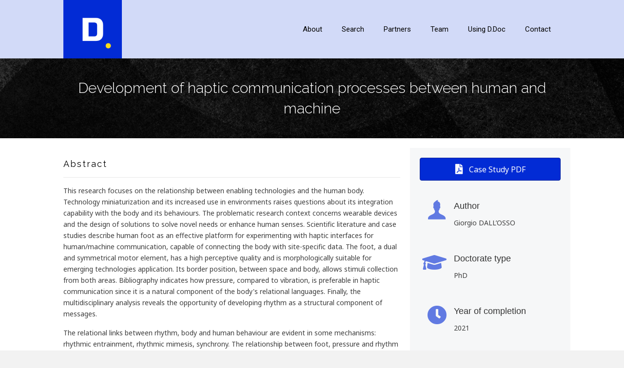

--- FILE ---
content_type: text/html; charset=UTF-8
request_url: https://d-doc.eu/case-study/development-of-haptic-communication-processes-between-human-and-machine/
body_size: 9461
content:
<!DOCTYPE html>
<html lang="en-GB">
<head>
<meta charset="UTF-8" />
<meta name='viewport' content='width=device-width, initial-scale=1.0' />
<meta http-equiv='X-UA-Compatible' content='IE=edge' />
<link rel="profile" href="https://gmpg.org/xfn/11" />
<title>Development of haptic communication processes  between human and machine &#8211; D.Doc</title>
<meta name='robots' content='max-image-preview:large' />
<link rel='dns-prefetch' href='//fonts.googleapis.com' />
<link href='https://fonts.gstatic.com' crossorigin rel='preconnect' />
<link rel="alternate" type="application/rss+xml" title="D.Doc &raquo; Feed" href="https://d-doc.eu/feed/" />
<link rel="alternate" type="application/rss+xml" title="D.Doc &raquo; Comments Feed" href="https://d-doc.eu/comments/feed/" />
<link rel="alternate" title="oEmbed (JSON)" type="application/json+oembed" href="https://d-doc.eu/wp-json/oembed/1.0/embed?url=https%3A%2F%2Fd-doc.eu%2Fcase-study%2Fdevelopment-of-haptic-communication-processes-between-human-and-machine%2F" />
<link rel="alternate" title="oEmbed (XML)" type="text/xml+oembed" href="https://d-doc.eu/wp-json/oembed/1.0/embed?url=https%3A%2F%2Fd-doc.eu%2Fcase-study%2Fdevelopment-of-haptic-communication-processes-between-human-and-machine%2F&#038;format=xml" />
<link rel="preload" href="https://d-doc.eu/wp-content/plugins/bb-plugin/fonts/fontawesome/5.15.4/webfonts/fa-solid-900.woff2" as="font" type="font/woff2" crossorigin="anonymous">
<style id='wp-img-auto-sizes-contain-inline-css'>
img:is([sizes=auto i],[sizes^="auto," i]){contain-intrinsic-size:3000px 1500px}
/*# sourceURL=wp-img-auto-sizes-contain-inline-css */
</style>
<style id='wp-emoji-styles-inline-css'>

	img.wp-smiley, img.emoji {
		display: inline !important;
		border: none !important;
		box-shadow: none !important;
		height: 1em !important;
		width: 1em !important;
		margin: 0 0.07em !important;
		vertical-align: -0.1em !important;
		background: none !important;
		padding: 0 !important;
	}
/*# sourceURL=wp-emoji-styles-inline-css */
</style>
<link rel='stylesheet' id='wp-block-library-css' href='https://d-doc.eu/wp-includes/css/dist/block-library/style.min.css?ver=6.9' media='all' />
<style id='global-styles-inline-css'>
:root{--wp--preset--aspect-ratio--square: 1;--wp--preset--aspect-ratio--4-3: 4/3;--wp--preset--aspect-ratio--3-4: 3/4;--wp--preset--aspect-ratio--3-2: 3/2;--wp--preset--aspect-ratio--2-3: 2/3;--wp--preset--aspect-ratio--16-9: 16/9;--wp--preset--aspect-ratio--9-16: 9/16;--wp--preset--color--black: #000000;--wp--preset--color--cyan-bluish-gray: #abb8c3;--wp--preset--color--white: #ffffff;--wp--preset--color--pale-pink: #f78da7;--wp--preset--color--vivid-red: #cf2e2e;--wp--preset--color--luminous-vivid-orange: #ff6900;--wp--preset--color--luminous-vivid-amber: #fcb900;--wp--preset--color--light-green-cyan: #7bdcb5;--wp--preset--color--vivid-green-cyan: #00d084;--wp--preset--color--pale-cyan-blue: #8ed1fc;--wp--preset--color--vivid-cyan-blue: #0693e3;--wp--preset--color--vivid-purple: #9b51e0;--wp--preset--gradient--vivid-cyan-blue-to-vivid-purple: linear-gradient(135deg,rgb(6,147,227) 0%,rgb(155,81,224) 100%);--wp--preset--gradient--light-green-cyan-to-vivid-green-cyan: linear-gradient(135deg,rgb(122,220,180) 0%,rgb(0,208,130) 100%);--wp--preset--gradient--luminous-vivid-amber-to-luminous-vivid-orange: linear-gradient(135deg,rgb(252,185,0) 0%,rgb(255,105,0) 100%);--wp--preset--gradient--luminous-vivid-orange-to-vivid-red: linear-gradient(135deg,rgb(255,105,0) 0%,rgb(207,46,46) 100%);--wp--preset--gradient--very-light-gray-to-cyan-bluish-gray: linear-gradient(135deg,rgb(238,238,238) 0%,rgb(169,184,195) 100%);--wp--preset--gradient--cool-to-warm-spectrum: linear-gradient(135deg,rgb(74,234,220) 0%,rgb(151,120,209) 20%,rgb(207,42,186) 40%,rgb(238,44,130) 60%,rgb(251,105,98) 80%,rgb(254,248,76) 100%);--wp--preset--gradient--blush-light-purple: linear-gradient(135deg,rgb(255,206,236) 0%,rgb(152,150,240) 100%);--wp--preset--gradient--blush-bordeaux: linear-gradient(135deg,rgb(254,205,165) 0%,rgb(254,45,45) 50%,rgb(107,0,62) 100%);--wp--preset--gradient--luminous-dusk: linear-gradient(135deg,rgb(255,203,112) 0%,rgb(199,81,192) 50%,rgb(65,88,208) 100%);--wp--preset--gradient--pale-ocean: linear-gradient(135deg,rgb(255,245,203) 0%,rgb(182,227,212) 50%,rgb(51,167,181) 100%);--wp--preset--gradient--electric-grass: linear-gradient(135deg,rgb(202,248,128) 0%,rgb(113,206,126) 100%);--wp--preset--gradient--midnight: linear-gradient(135deg,rgb(2,3,129) 0%,rgb(40,116,252) 100%);--wp--preset--font-size--small: 13px;--wp--preset--font-size--medium: 20px;--wp--preset--font-size--large: 36px;--wp--preset--font-size--x-large: 42px;--wp--preset--spacing--20: 0.44rem;--wp--preset--spacing--30: 0.67rem;--wp--preset--spacing--40: 1rem;--wp--preset--spacing--50: 1.5rem;--wp--preset--spacing--60: 2.25rem;--wp--preset--spacing--70: 3.38rem;--wp--preset--spacing--80: 5.06rem;--wp--preset--shadow--natural: 6px 6px 9px rgba(0, 0, 0, 0.2);--wp--preset--shadow--deep: 12px 12px 50px rgba(0, 0, 0, 0.4);--wp--preset--shadow--sharp: 6px 6px 0px rgba(0, 0, 0, 0.2);--wp--preset--shadow--outlined: 6px 6px 0px -3px rgb(255, 255, 255), 6px 6px rgb(0, 0, 0);--wp--preset--shadow--crisp: 6px 6px 0px rgb(0, 0, 0);}:where(.is-layout-flex){gap: 0.5em;}:where(.is-layout-grid){gap: 0.5em;}body .is-layout-flex{display: flex;}.is-layout-flex{flex-wrap: wrap;align-items: center;}.is-layout-flex > :is(*, div){margin: 0;}body .is-layout-grid{display: grid;}.is-layout-grid > :is(*, div){margin: 0;}:where(.wp-block-columns.is-layout-flex){gap: 2em;}:where(.wp-block-columns.is-layout-grid){gap: 2em;}:where(.wp-block-post-template.is-layout-flex){gap: 1.25em;}:where(.wp-block-post-template.is-layout-grid){gap: 1.25em;}.has-black-color{color: var(--wp--preset--color--black) !important;}.has-cyan-bluish-gray-color{color: var(--wp--preset--color--cyan-bluish-gray) !important;}.has-white-color{color: var(--wp--preset--color--white) !important;}.has-pale-pink-color{color: var(--wp--preset--color--pale-pink) !important;}.has-vivid-red-color{color: var(--wp--preset--color--vivid-red) !important;}.has-luminous-vivid-orange-color{color: var(--wp--preset--color--luminous-vivid-orange) !important;}.has-luminous-vivid-amber-color{color: var(--wp--preset--color--luminous-vivid-amber) !important;}.has-light-green-cyan-color{color: var(--wp--preset--color--light-green-cyan) !important;}.has-vivid-green-cyan-color{color: var(--wp--preset--color--vivid-green-cyan) !important;}.has-pale-cyan-blue-color{color: var(--wp--preset--color--pale-cyan-blue) !important;}.has-vivid-cyan-blue-color{color: var(--wp--preset--color--vivid-cyan-blue) !important;}.has-vivid-purple-color{color: var(--wp--preset--color--vivid-purple) !important;}.has-black-background-color{background-color: var(--wp--preset--color--black) !important;}.has-cyan-bluish-gray-background-color{background-color: var(--wp--preset--color--cyan-bluish-gray) !important;}.has-white-background-color{background-color: var(--wp--preset--color--white) !important;}.has-pale-pink-background-color{background-color: var(--wp--preset--color--pale-pink) !important;}.has-vivid-red-background-color{background-color: var(--wp--preset--color--vivid-red) !important;}.has-luminous-vivid-orange-background-color{background-color: var(--wp--preset--color--luminous-vivid-orange) !important;}.has-luminous-vivid-amber-background-color{background-color: var(--wp--preset--color--luminous-vivid-amber) !important;}.has-light-green-cyan-background-color{background-color: var(--wp--preset--color--light-green-cyan) !important;}.has-vivid-green-cyan-background-color{background-color: var(--wp--preset--color--vivid-green-cyan) !important;}.has-pale-cyan-blue-background-color{background-color: var(--wp--preset--color--pale-cyan-blue) !important;}.has-vivid-cyan-blue-background-color{background-color: var(--wp--preset--color--vivid-cyan-blue) !important;}.has-vivid-purple-background-color{background-color: var(--wp--preset--color--vivid-purple) !important;}.has-black-border-color{border-color: var(--wp--preset--color--black) !important;}.has-cyan-bluish-gray-border-color{border-color: var(--wp--preset--color--cyan-bluish-gray) !important;}.has-white-border-color{border-color: var(--wp--preset--color--white) !important;}.has-pale-pink-border-color{border-color: var(--wp--preset--color--pale-pink) !important;}.has-vivid-red-border-color{border-color: var(--wp--preset--color--vivid-red) !important;}.has-luminous-vivid-orange-border-color{border-color: var(--wp--preset--color--luminous-vivid-orange) !important;}.has-luminous-vivid-amber-border-color{border-color: var(--wp--preset--color--luminous-vivid-amber) !important;}.has-light-green-cyan-border-color{border-color: var(--wp--preset--color--light-green-cyan) !important;}.has-vivid-green-cyan-border-color{border-color: var(--wp--preset--color--vivid-green-cyan) !important;}.has-pale-cyan-blue-border-color{border-color: var(--wp--preset--color--pale-cyan-blue) !important;}.has-vivid-cyan-blue-border-color{border-color: var(--wp--preset--color--vivid-cyan-blue) !important;}.has-vivid-purple-border-color{border-color: var(--wp--preset--color--vivid-purple) !important;}.has-vivid-cyan-blue-to-vivid-purple-gradient-background{background: var(--wp--preset--gradient--vivid-cyan-blue-to-vivid-purple) !important;}.has-light-green-cyan-to-vivid-green-cyan-gradient-background{background: var(--wp--preset--gradient--light-green-cyan-to-vivid-green-cyan) !important;}.has-luminous-vivid-amber-to-luminous-vivid-orange-gradient-background{background: var(--wp--preset--gradient--luminous-vivid-amber-to-luminous-vivid-orange) !important;}.has-luminous-vivid-orange-to-vivid-red-gradient-background{background: var(--wp--preset--gradient--luminous-vivid-orange-to-vivid-red) !important;}.has-very-light-gray-to-cyan-bluish-gray-gradient-background{background: var(--wp--preset--gradient--very-light-gray-to-cyan-bluish-gray) !important;}.has-cool-to-warm-spectrum-gradient-background{background: var(--wp--preset--gradient--cool-to-warm-spectrum) !important;}.has-blush-light-purple-gradient-background{background: var(--wp--preset--gradient--blush-light-purple) !important;}.has-blush-bordeaux-gradient-background{background: var(--wp--preset--gradient--blush-bordeaux) !important;}.has-luminous-dusk-gradient-background{background: var(--wp--preset--gradient--luminous-dusk) !important;}.has-pale-ocean-gradient-background{background: var(--wp--preset--gradient--pale-ocean) !important;}.has-electric-grass-gradient-background{background: var(--wp--preset--gradient--electric-grass) !important;}.has-midnight-gradient-background{background: var(--wp--preset--gradient--midnight) !important;}.has-small-font-size{font-size: var(--wp--preset--font-size--small) !important;}.has-medium-font-size{font-size: var(--wp--preset--font-size--medium) !important;}.has-large-font-size{font-size: var(--wp--preset--font-size--large) !important;}.has-x-large-font-size{font-size: var(--wp--preset--font-size--x-large) !important;}
/*# sourceURL=global-styles-inline-css */
</style>

<style id='classic-theme-styles-inline-css'>
/*! This file is auto-generated */
.wp-block-button__link{color:#fff;background-color:#32373c;border-radius:9999px;box-shadow:none;text-decoration:none;padding:calc(.667em + 2px) calc(1.333em + 2px);font-size:1.125em}.wp-block-file__button{background:#32373c;color:#fff;text-decoration:none}
/*# sourceURL=/wp-includes/css/classic-themes.min.css */
</style>
<link rel='stylesheet' id='ultimate-icons-css' href='https://d-doc.eu/wp-content/uploads/bb-plugin/icons/ultimate-icons/style.css?ver=2.7.0.5' media='all' />
<link rel='stylesheet' id='font-awesome-5-css' href='https://d-doc.eu/wp-content/plugins/bb-plugin/fonts/fontawesome/5.15.4/css/all.min.css?ver=2.7.0.5' media='all' />
<link rel='stylesheet' id='fl-builder-layout-bundle-a7782dd5afeebdc9c2d8ffe6733eb0b9-css' href='https://d-doc.eu/wp-content/uploads/bb-plugin/cache/a7782dd5afeebdc9c2d8ffe6733eb0b9-layout-bundle.css?ver=2.7.0.5-1.4.6.1' media='all' />
<link rel='stylesheet' id='lity-css' href='https://d-doc.eu/wp-content/plugins/ddoc-core/vendor/lity/dist/lity.min.css?ver=6.9' media='all' />
<link rel='stylesheet' id='jquery-magnificpopup-css' href='https://d-doc.eu/wp-content/plugins/bb-plugin/css/jquery.magnificpopup.min.css?ver=2.7.0.5' media='all' />
<link rel='stylesheet' id='bootstrap-4-css' href='https://d-doc.eu/wp-content/themes/bb-theme/css/bootstrap-4.min.css?ver=1.7.13' media='all' />
<link rel='stylesheet' id='fl-automator-skin-css' href='https://d-doc.eu/wp-content/uploads/bb-theme/skin-649ed0662c73d.css?ver=1.7.13' media='all' />
<link rel='stylesheet' id='fl-child-theme-css' href='https://d-doc.eu/wp-content/themes/bb-ddoc/style.css?ver=1.1.27' media='all' />
<link rel='stylesheet' id='fl-builder-google-fonts-39e112c46749b1643f2f9d346dcf3421-css' href='//fonts.googleapis.com/css?family=Raleway%3A300%2C400&#038;ver=6.9' media='all' />
<script src="https://d-doc.eu/wp-includes/js/jquery/jquery.min.js?ver=3.7.1" id="jquery-core-js"></script>
<script src="https://d-doc.eu/wp-includes/js/jquery/jquery-migrate.min.js?ver=3.4.1" id="jquery-migrate-js"></script>
<link rel="https://api.w.org/" href="https://d-doc.eu/wp-json/" /><link rel="EditURI" type="application/rsd+xml" title="RSD" href="https://d-doc.eu/xmlrpc.php?rsd" />
<meta name="generator" content="WordPress 6.9" />
<link rel="canonical" href="https://d-doc.eu/case-study/development-of-haptic-communication-processes-between-human-and-machine/" />
<link rel='shortlink' href='https://d-doc.eu/?p=863' />
<link rel="icon" href="https://d-doc.eu/wp-content/uploads/2021/11/cropped-ddoc_icon-32x32.png" sizes="32x32" />
<link rel="icon" href="https://d-doc.eu/wp-content/uploads/2021/11/cropped-ddoc_icon-192x192.png" sizes="192x192" />
<link rel="apple-touch-icon" href="https://d-doc.eu/wp-content/uploads/2021/11/cropped-ddoc_icon-180x180.png" />
<meta name="msapplication-TileImage" content="https://d-doc.eu/wp-content/uploads/2021/11/cropped-ddoc_icon-270x270.png" />
		<style id="wp-custom-css">
			.fcomplete-wrap {
  z-index: 1000;
}
.fl-page-header-container.container {
	padding-top: 0;
	padding-bottom: 0;
}
.fl-page-nav-right .fl-page-header-wrap {
	border: 0;
}		</style>
		<link rel='stylesheet' id='fl-builder-google-fonts-38fb77ffdb29d677e60c773f9b1ca7bf-css' href='https://fonts.googleapis.com/css?family=Noto+Sans%3A300%2C400%2C700&#038;ver=6.9' media='all' />
<link rel='stylesheet' id='fl-builder-google-fonts-c363a15baf9b3719c1570c22b012b369-css' href='https://fonts.googleapis.com/css?family=Roboto%3A400&#038;ver=6.9' media='all' />
</head>
<body class="wp-singular case-template-default single single-case postid-863 wp-theme-bb-theme wp-child-theme-bb-ddoc fl-theme-builder-footer fl-theme-builder-footer-footer fl-theme-builder-singular fl-theme-builder-singular-cases fl-framework-bootstrap-4 fl-preset-default fl-full-width fl-scroll-to-top" itemscope="itemscope" itemtype="https://schema.org/WebPage">
<a aria-label="Skip to content" class="fl-screen-reader-text" href="#fl-main-content">Skip to content</a><div class="fl-page">
	<header class="fl-page-header fl-page-header-fixed fl-page-nav-right fl-page-nav-toggle-button fl-page-nav-toggle-visible-mobile"  role="banner">
	<div class="fl-page-header-wrap">
		<div class="fl-page-header-container container">
			<div class="fl-page-header-row row">
				<div class="col-md-12 col-lg-3 fl-page-logo-wrap">
					<div class="fl-page-header-logo">
						<a href="https://d-doc.eu/"><img loading="false" data-no-lazy="1" class="fl-logo-img" itemscope itemtype="https://schema.org/ImageObject" src="https://d-doc.eu/wp-content/uploads/2021/11/ddoc_c_80.png" data-retina="https://d-doc.eu/wp-content/uploads/2021/11/ddoc_c_160.png" title="" alt="D.Doc" /><meta itemprop="name" content="D.Doc" /></a>
					</div>
				</div>
				<div class="col-md-12 col-lg-9 fl-page-fixed-nav-wrap">
					<div class="fl-page-nav-wrap">
						<nav class="fl-page-nav fl-nav navbar navbar-default navbar-expand-md" aria-label="Header Menu" role="navigation">
							<button type="button" class="navbar-toggle navbar-toggler" data-toggle="collapse" data-target=".fl-page-nav-collapse">
								<span>Menu</span>
							</button>
							<div class="fl-page-nav-collapse collapse navbar-collapse">
								<ul id="menu-main" class="nav navbar-nav navbar-right menu fl-theme-menu"><li id="menu-item-57" class="menu-item menu-item-type-post_type menu-item-object-page menu-item-home menu-item-57 nav-item"><a href="https://d-doc.eu/" class="nav-link">About</a></li>
<li id="menu-item-2089" class="menu-item menu-item-type-custom menu-item-object-custom menu-item-has-children menu-item-2089 nav-item"><a href="#" class="nav-link">Search</a><div class="fl-submenu-icon-wrap"><span class="fl-submenu-toggle-icon"></span></div>
<ul class="sub-menu">
	<li id="menu-item-330" class="menu-item menu-item-type-post_type menu-item-object-page menu-item-330 nav-item"><a href="https://d-doc.eu/doctorate-search/" class="nav-link">Institutions</a></li>
	<li id="menu-item-2034" class="menu-item menu-item-type-post_type menu-item-object-page menu-item-2034 nav-item"><a href="https://d-doc.eu/case-studies/" class="nav-link">Case studies</a></li>
	<li id="menu-item-2033" class="menu-item menu-item-type-post_type menu-item-object-page menu-item-2033 nav-item"><a href="https://d-doc.eu/doctoral-studies/" class="nav-link">Ongoing doctorates</a></li>
</ul>
</li>
<li id="menu-item-80" class="menu-item menu-item-type-post_type menu-item-object-page menu-item-80 nav-item"><a href="https://d-doc.eu/partners/" class="nav-link">Partners</a></li>
<li id="menu-item-59" class="menu-item menu-item-type-post_type menu-item-object-page menu-item-59 nav-item"><a href="https://d-doc.eu/team/" class="nav-link">Team</a></li>
<li id="menu-item-2088" class="menu-item menu-item-type-post_type menu-item-object-page menu-item-2088 nav-item"><a href="https://d-doc.eu/using-ddoc/" class="nav-link">Using D.Doc</a></li>
<li id="menu-item-85" class="menu-item menu-item-type-post_type menu-item-object-page menu-item-85 nav-item"><a href="https://d-doc.eu/contact/" class="nav-link">Contact</a></li>
</ul>							</div>
						</nav>
					</div>
				</div>
			</div>
		</div>
	</div>
</header><!-- .fl-page-header-fixed -->
<header class="fl-page-header fl-page-header-primary fl-page-nav-right fl-page-nav-toggle-button fl-page-nav-toggle-visible-mobile" itemscope="itemscope" itemtype="https://schema.org/WPHeader"  role="banner">
	<div class="fl-page-header-wrap">
		<div class="fl-page-header-container container">
			<div class="fl-page-header-row row">
				<div class="col-md-12 col-lg-4 fl-page-header-logo-col">
					<div class="fl-page-header-logo" itemscope="itemscope" itemtype="https://schema.org/Organization">
						<a href="https://d-doc.eu/" itemprop="url"><img class="fl-logo-img" loading="false" data-no-lazy="1"   itemscope itemtype="https://schema.org/ImageObject" src="https://d-doc.eu/wp-content/uploads/2023/06/ddoc-120.png" data-retina="https://d-doc.eu/wp-content/uploads/2023/06/ddoc-240.png" title="" width="120" height="120" alt="D.Doc" /><meta itemprop="name" content="D.Doc" /></a>
											</div>
				</div>
				<div class="col-md-12 col-lg-8 fl-page-nav-col">
					<div class="fl-page-nav-wrap">
						<nav class="fl-page-nav fl-nav navbar navbar-default navbar-expand-md" aria-label="Header Menu" itemscope="itemscope" itemtype="https://schema.org/SiteNavigationElement" role="navigation">
							<button type="button" class="navbar-toggle navbar-toggler" data-toggle="collapse" data-target=".fl-page-nav-collapse">
								<span>Menu</span>
							</button>
							<div class="fl-page-nav-collapse collapse navbar-collapse">
								<ul id="menu-main-1" class="nav navbar-nav navbar-right menu fl-theme-menu"><li class="menu-item menu-item-type-post_type menu-item-object-page menu-item-home menu-item-57 nav-item"><a href="https://d-doc.eu/" class="nav-link">About</a></li>
<li class="menu-item menu-item-type-custom menu-item-object-custom menu-item-has-children menu-item-2089 nav-item"><a href="#" class="nav-link">Search</a><div class="fl-submenu-icon-wrap"><span class="fl-submenu-toggle-icon"></span></div>
<ul class="sub-menu">
	<li class="menu-item menu-item-type-post_type menu-item-object-page menu-item-330 nav-item"><a href="https://d-doc.eu/doctorate-search/" class="nav-link">Institutions</a></li>
	<li class="menu-item menu-item-type-post_type menu-item-object-page menu-item-2034 nav-item"><a href="https://d-doc.eu/case-studies/" class="nav-link">Case studies</a></li>
	<li class="menu-item menu-item-type-post_type menu-item-object-page menu-item-2033 nav-item"><a href="https://d-doc.eu/doctoral-studies/" class="nav-link">Ongoing doctorates</a></li>
</ul>
</li>
<li class="menu-item menu-item-type-post_type menu-item-object-page menu-item-80 nav-item"><a href="https://d-doc.eu/partners/" class="nav-link">Partners</a></li>
<li class="menu-item menu-item-type-post_type menu-item-object-page menu-item-59 nav-item"><a href="https://d-doc.eu/team/" class="nav-link">Team</a></li>
<li class="menu-item menu-item-type-post_type menu-item-object-page menu-item-2088 nav-item"><a href="https://d-doc.eu/using-ddoc/" class="nav-link">Using D.Doc</a></li>
<li class="menu-item menu-item-type-post_type menu-item-object-page menu-item-85 nav-item"><a href="https://d-doc.eu/contact/" class="nav-link">Contact</a></li>
</ul>							</div>
						</nav>
					</div>
				</div>
			</div>
		</div>
	</div>
</header><!-- .fl-page-header -->
	<div id="fl-main-content" class="fl-page-content" itemprop="mainContentOfPage" role="main">

		<div class="fl-builder-content fl-builder-content-813 fl-builder-global-templates-locked" data-post-id="813"><div class="fl-row fl-row-full-width fl-row-bg-photo fl-node-iplqe120crtw fl-row-default-height fl-row-align-center fl-row-bg-overlay" data-node="iplqe120crtw">
	<div class="fl-row-content-wrap">
		<div class="uabb-row-separator uabb-top-row-separator" >
</div>
						<div class="fl-row-content fl-row-fixed-width fl-node-content">
		
<div class="fl-col-group fl-node-n25qj1w0igsu" data-node="n25qj1w0igsu">
			<div class="fl-col fl-node-5dlwqush8c0p fl-col-has-cols" data-node="5dlwqush8c0p">
	<div class="fl-col-content fl-node-content"><div class="fl-module fl-module-info-box fl-node-svatuni9xh8g" data-node="svatuni9xh8g">
	<div class="fl-module-content fl-node-content">
		<div class="uabb-module-content uabb-infobox infobox-center ">
	<div class="uabb-infobox-left-right-wrap">
	<div class="uabb-infobox-content">
			<div class='uabb-infobox-title-wrap'><h2 class="uabb-infobox-title-prefix">Development of haptic communication processes  between human and machine</h2></div>		</div>	</div>
</div>
	</div>
</div>

<div class="fl-col-group fl-node-7vju51tlh30y fl-col-group-nested" data-node="7vju51tlh30y">
			<div class="fl-col fl-node-kp2by3aox6ri" data-node="kp2by3aox6ri">
	<div class="fl-col-content fl-node-content"><div class="fl-module fl-module-heading fl-node-c6na1795kd0y" data-node="c6na1795kd0y">
	<div class="fl-module-content fl-node-content">
		<h3 class="fl-heading">
		<span class="fl-heading-text"></span>
	</h3>
	</div>
</div>
</div>
</div>
	</div>
</div>
</div>
	</div>
		</div>
	</div>
</div>
<div class="fl-row fl-row-fixed-width fl-row-bg-none fl-node-pjbme0kwx1gl fl-row-default-height fl-row-align-center" data-node="pjbme0kwx1gl">
	<div class="fl-row-content-wrap">
								<div class="fl-row-content fl-row-fixed-width fl-node-content">
		
<div class="fl-col-group fl-node-4c6f9osm2vdp" data-node="4c6f9osm2vdp">
			<div class="fl-col fl-node-asjkywve4l7n" data-node="asjkywve4l7n">
	<div class="fl-col-content fl-node-content"><div class="fl-module fl-module-heading fl-node-8doiekagj4c2" data-node="8doiekagj4c2">
	<div class="fl-module-content fl-node-content">
		<h3 class="fl-heading">
		<span class="fl-heading-text">Abstract</span>
	</h3>
	</div>
</div>
<div class="fl-module fl-module-separator fl-node-rtacih17x3og" data-node="rtacih17x3og">
	<div class="fl-module-content fl-node-content">
		<div class="fl-separator"></div>
	</div>
</div>
<div class="fl-module fl-module-rich-text fl-node-xtbknh0vwepa" data-node="xtbknh0vwepa">
	<div class="fl-module-content fl-node-content">
		<div class="fl-rich-text">
	<p>This research focuses on the relationship between enabling technologies and the human body. Technology miniaturization and its increased use in environments raises questions about its integration capability with the body and its behaviours. The problematic research context concerns wearable devices and the design of solutions to solve novel needs or enhance human senses. Scientific literature and case studies describe human foot as an effective platform for experimenting with haptic interfaces for human/machine communication, capable of connecting the body with site-specific data. The foot, a dual and symmetrical motor element, has a high perceptive quality and is morphologically suitable for emerging technologies application. Its border position, between space and body, allows stimuli collection from both areas. Bibliography indicates how pressure, compared to vibration, is preferable in haptic communication since it is a natural component of the body's relational languages. Finally, the multidisciplinary analysis reveals the opportunity of developing rhythm as a structural component of messages. </p>
<p>The relational links between rhythm, body and human behaviour are evident in some mechanisms: rhythmic entrainment, rhythmic mimesis, synchrony. The relationship between foot, pressure and rhythm becomes an affordance of the space, capable of suggesting, emphasising or activating behaviours. The podotactile rhythm is presented here as a union of these elements. In this thesis it is described through the characteristics, the fields and actions application and the data collection from the tests carried out using the build prototypes. The quantitative and qualitative analyses of the movement and emotion reading data show how the use of a haptic rhythmic language in the foot expresses high potential for integration with the body while respecting comfort and attentive balance in pre-existing action flows. The results open reflections on several new design application in museum, working and urban contexts.</p>
</div>
	</div>
</div>
</div>
</div>
			<div class="fl-col fl-node-q1npgc4v3o9a fl-col-small" data-node="q1npgc4v3o9a">
	<div class="fl-col-content fl-node-content"><div class="fl-module fl-module-html fl-node-8ufk0o4ay2ng" data-node="8ufk0o4ay2ng">
	<div class="fl-module-content fl-node-content">
		<div class="fl-html">
	
<div class="fl-button-wrap fl-button-width-full fl-button-left fl-button-has-icon">
			<a href="https://d-doc.eu/wp-content/uploads/2023/06/DDoc_DallOsso.pdf" target="_self" class="fl-button" data-lity>
					<i class="fl-button-icon fl-button-icon-before fas fa-file-pdf" aria-hidden="true"></i>
						<span class="fl-button-text">Case Study PDF</span>
					</a>
</div></div>
	</div>
</div>
<div class="fl-module fl-module-callout fl-node-2p9nd0qbtsyu" data-node="2p9nd0qbtsyu">
	<div class="fl-module-content fl-node-content">
		<div class="fl-callout fl-callout-has-icon fl-callout-icon-left">
		<span class="fl-icon">
				<i class="ua-icon ua-icon-user2" aria-hidden="true"></i>
					</span>
		<div class="fl-callout-content">
		<h4 class="fl-callout-title"><span class="fl-callout-title-text">Author</span></h4>		<div class="fl-callout-text-wrap">
			<div class="fl-callout-text"><p>Giorgio DALL’OSSO</p>
</div>		</div>
	</div>
	</div>
	</div>
</div>
<div class="fl-module fl-module-callout fl-node-6pu4afc8ts3z" data-node="6pu4afc8ts3z">
	<div class="fl-module-content fl-node-content">
		<div class="fl-callout fl-callout-has-icon fl-callout-icon-left">
		<span class="fl-icon">
				<i class="fas fa-graduation-cap" aria-hidden="true"></i>
					</span>
		<div class="fl-callout-content">
		<h4 class="fl-callout-title"><span class="fl-callout-title-text">Doctorate type</span></h4>		<div class="fl-callout-text-wrap">
			<div class="fl-callout-text"><p>PhD</p>
</div>		</div>
	</div>
	</div>
	</div>
</div>
<div class="fl-module fl-module-callout fl-node-k6xtqhmb5r24" data-node="k6xtqhmb5r24">
	<div class="fl-module-content fl-node-content">
		<div class="fl-callout fl-callout-has-icon fl-callout-icon-left">
		<span class="fl-icon">
				<i class="fas fa-clock" aria-hidden="true"></i>
					</span>
		<div class="fl-callout-content">
		<h4 class="fl-callout-title"><span class="fl-callout-title-text">Year of completion</span></h4>		<div class="fl-callout-text-wrap">
			<div class="fl-callout-text"><p>2021</p>
</div>		</div>
	</div>
	</div>
	</div>
</div>
<div class="fl-module fl-module-callout fl-node-czo7qxyr20t3" data-node="czo7qxyr20t3">
	<div class="fl-module-content fl-node-content">
		<div class="fl-callout fl-callout-has-icon fl-callout-icon-left">
		<span class="fl-icon">
				<i class="ua-icon ua-icon-grid" aria-hidden="true"></i>
					</span>
		<div class="fl-callout-content">
		<h4 class="fl-callout-title"><span class="fl-callout-title-text">Case study type</span></h4>		<div class="fl-callout-text-wrap">
			<div class="fl-callout-text"><div>
<div class='taxonomy-1340'>Impact case study</div>
</div>
</div>		</div>
	</div>
	</div>
	</div>
</div>
</div>
</div>
	</div>
		</div>
	</div>
</div>
<div class="fl-row fl-row-fixed-width fl-row-bg-none fl-node-wj2y73x8bskv fl-row-default-height fl-row-align-center" data-node="wj2y73x8bskv">
	<div class="fl-row-content-wrap">
								<div class="fl-row-content fl-row-fixed-width fl-node-content">
		
<div class="fl-col-group fl-node-rxtv3fqcd4az" data-node="rxtv3fqcd4az">
			<div class="fl-col fl-node-8mavby0ndp1e fl-col-has-cols" data-node="8mavby0ndp1e">
	<div class="fl-col-content fl-node-content"><div class="fl-module fl-module-heading fl-node-f5sv6lzh08qr" data-node="f5sv6lzh08qr">
	<div class="fl-module-content fl-node-content">
		<h3 class="fl-heading">
		<span class="fl-heading-text">Institution details</span>
	</h3>
	</div>
</div>
<div class="fl-module fl-module-separator fl-node-bur4mofshv2j" data-node="bur4mofshv2j">
	<div class="fl-module-content fl-node-content">
		<div class="fl-separator"></div>
	</div>
</div>

<div class="fl-col-group fl-node-fzwa783lrhje fl-col-group-nested" data-node="fzwa783lrhje">
			<div class="fl-col fl-node-e3ogja9db8ry fl-col-small" data-node="e3ogja9db8ry">
	<div class="fl-col-content fl-node-content"><div class="fl-module fl-module-rich-text fl-node-pmwn1z0bkfot with-link" data-node="pmwn1z0bkfot">
	<div class="fl-module-content fl-node-content">
		<div class="fl-rich-text">
	<div>
<div class='post-711'><a href='https://d-doc.eu/institution/university-of-bologna/' title='University of Bologna'>University of Bologna</a></div>
</div>
</div>
	</div>
</div>
<div class="fl-module fl-module-rich-text fl-node-p0tr2fcijvbm" data-node="p0tr2fcijvbm">
	<div class="fl-module-content fl-node-content">
		<div class="fl-rich-text">
	<p>Department of Architecture</p>
</div>
	</div>
</div>
<div class="fl-module fl-module-rich-text fl-node-t9es0qgf5ujh" data-node="t9es0qgf5ujh">
	<div class="fl-module-content fl-node-content">
		<div class="fl-rich-text">
	<p>Interaction design</p>
</div>
	</div>
</div>
</div>
</div>
			<div class="fl-col fl-node-2ln7e0kro8vt fl-col-small" data-node="2ln7e0kro8vt">
	<div class="fl-col-content fl-node-content"></div>
</div>
	</div>
</div>
</div>
	</div>
		</div>
	</div>
</div>
</div><div class="uabb-js-breakpoint" style="display: none;"></div>
	</div><!-- .fl-page-content -->
	<footer class="fl-builder-content fl-builder-content-86 fl-builder-global-templates-locked" data-post-id="86" data-type="footer" itemscope="itemscope" itemtype="http://schema.org/WPFooter"><div class="fl-row fl-row-fixed-width fl-row-bg-none fl-node-619e781fd1817 fl-row-default-height fl-row-align-center" data-node="619e781fd1817">
	<div class="fl-row-content-wrap">
								<div class="fl-row-content fl-row-fixed-width fl-node-content">
		
<div class="fl-col-group fl-node-619e781fd6321" data-node="619e781fd6321">
			<div class="fl-col fl-node-619e781fd657b fl-col-has-cols" data-node="619e781fd657b">
	<div class="fl-col-content fl-node-content">
<div class="fl-col-group fl-node-619e799e46ead fl-col-group-nested" data-node="619e799e46ead">
			<div class="fl-col fl-node-619e799e4700e fl-col-small" data-node="619e799e4700e">
	<div class="fl-col-content fl-node-content"><div class="fl-module fl-module-photo fl-node-8wz91bs25aex" data-node="8wz91bs25aex">
	<div class="fl-module-content fl-node-content">
		<div class="fl-photo fl-photo-align-left" itemscope itemtype="https://schema.org/ImageObject">
	<div class="fl-photo-content fl-photo-img-png">
				<img loading="lazy" decoding="async" class="fl-photo-img wp-image-11 size-full" src="https://d-doc.eu/wp-content/uploads/2021/11/ddoc_100.png" alt="ddoc_100" itemprop="image" height="100" width="74" title="ddoc_100"  />
					</div>
	</div>
	</div>
</div>
</div>
</div>
			<div class="fl-col fl-node-619e799e4703a fl-col-small" data-node="619e799e4703a">
	<div class="fl-col-content fl-node-content"><div class="fl-module fl-module-rich-text fl-node-qutlsr9g7dz2" data-node="qutlsr9g7dz2">
	<div class="fl-module-content fl-node-content">
		<div class="fl-rich-text">
	<div style="font-size: 0.75em; line-height: 1.3;">The D.Doc Project 2020-1-UK01-KA203-078992 is partially funded by the Erasmus+ programme of the European Union. Views and opinions expressed are however those of the author(s) only and do not necessarily reflect those of the European Union or the European Education and Culture Executive Agency (EACEA). Neither the European Union nor EACEA can be held responsible for them.</div>
</div>
	</div>
</div>
</div>
</div>
			<div class="fl-col fl-node-619e799e47062 fl-col-small" data-node="619e799e47062">
	<div class="fl-col-content fl-node-content"><div class="fl-module fl-module-photo fl-node-619e79a7ce50d" data-node="619e79a7ce50d">
	<div class="fl-module-content fl-node-content">
		<div class="fl-photo fl-photo-align-center" itemscope itemtype="https://schema.org/ImageObject">
	<div class="fl-photo-content fl-photo-img-png">
				<img loading="lazy" decoding="async" class="fl-photo-img wp-image-90 size-full" src="https://d-doc.eu/wp-content/uploads/2021/11/erasmus-plus.png" alt="erasmus-plus" itemprop="image" height="129" width="600" title="erasmus-plus" srcset="https://d-doc.eu/wp-content/uploads/2021/11/erasmus-plus.png 600w, https://d-doc.eu/wp-content/uploads/2021/11/erasmus-plus-300x65.png 300w" sizes="auto, (max-width: 600px) 100vw, 600px" />
					</div>
	</div>
	</div>
</div>
</div>
</div>
	</div>
</div>
</div>
	</div>
		</div>
	</div>
</div>
<div class="fl-row fl-row-full-width fl-row-bg-color fl-node-619e7764bb93b fl-row-default-height fl-row-align-center" data-node="619e7764bb93b">
	<div class="fl-row-content-wrap">
								<div class="fl-row-content fl-row-fixed-width fl-node-content">
		
<div class="fl-col-group fl-node-619e7764bbf11" data-node="619e7764bbf11">
			<div class="fl-col fl-node-619e7764bc193" data-node="619e7764bc193">
	<div class="fl-col-content fl-node-content"><div class="fl-module fl-module-rich-text fl-node-619e7764bc503" data-node="619e7764bc503">
	<div class="fl-module-content fl-node-content">
		<div class="fl-rich-text">
	<p style="text-align: center;">© 2026 D.Doc</p>
</div>
	</div>
</div>
</div>
</div>
	</div>
		</div>
	</div>
</div>
</footer><div class="uabb-js-breakpoint" style="display: none;"></div>	</div><!-- .fl-page -->
<script type="speculationrules">
{"prefetch":[{"source":"document","where":{"and":[{"href_matches":"/*"},{"not":{"href_matches":["/wp-*.php","/wp-admin/*","/wp-content/uploads/*","/wp-content/*","/wp-content/plugins/*","/wp-content/themes/bb-ddoc/*","/wp-content/themes/bb-theme/*","/*\\?(.+)"]}},{"not":{"selector_matches":"a[rel~=\"nofollow\"]"}},{"not":{"selector_matches":".no-prefetch, .no-prefetch a"}}]},"eagerness":"conservative"}]}
</script>
<a href="#" id="fl-to-top"><span class="sr-only">Scroll To Top</span><i class="fas fa-chevron-up" aria-hidden="true"></i></a><script src="https://d-doc.eu/wp-content/uploads/bb-plugin/cache/ebee22e14cc1afede810a123583d4c2c-layout-bundle.js?ver=2.7.0.5-1.4.6.1" id="fl-builder-layout-bundle-ebee22e14cc1afede810a123583d4c2c-js"></script>
<script src="https://d-doc.eu/wp-content/plugins/ddoc-core/vendor/lity/dist/lity.min.js?ver=1.0.0" id="lity-js"></script>
<script src="https://d-doc.eu/wp-content/plugins/bb-plugin/js/jquery.ba-throttle-debounce.min.js?ver=2.7.0.5" id="jquery-throttle-js"></script>
<script src="https://d-doc.eu/wp-content/plugins/bb-plugin/js/jquery.magnificpopup.min.js?ver=2.7.0.5" id="jquery-magnificpopup-js"></script>
<script src="https://d-doc.eu/wp-content/plugins/bb-plugin/js/jquery.fitvids.min.js?ver=1.2" id="jquery-fitvids-js"></script>
<script src="https://d-doc.eu/wp-content/themes/bb-theme/js/bootstrap-4.min.js?ver=1.7.13" id="bootstrap-4-js"></script>
<script id="fl-automator-js-extra">
var themeopts = {"medium_breakpoint":"992","mobile_breakpoint":"768","scrollTopPosition":"800"};
//# sourceURL=fl-automator-js-extra
</script>
<script src="https://d-doc.eu/wp-content/themes/bb-theme/js/theme.min.js?ver=1.7.13" id="fl-automator-js"></script>
<script id="wp-emoji-settings" type="application/json">
{"baseUrl":"https://s.w.org/images/core/emoji/17.0.2/72x72/","ext":".png","svgUrl":"https://s.w.org/images/core/emoji/17.0.2/svg/","svgExt":".svg","source":{"concatemoji":"https://d-doc.eu/wp-includes/js/wp-emoji-release.min.js?ver=6.9"}}
</script>
<script type="module">
/*! This file is auto-generated */
const a=JSON.parse(document.getElementById("wp-emoji-settings").textContent),o=(window._wpemojiSettings=a,"wpEmojiSettingsSupports"),s=["flag","emoji"];function i(e){try{var t={supportTests:e,timestamp:(new Date).valueOf()};sessionStorage.setItem(o,JSON.stringify(t))}catch(e){}}function c(e,t,n){e.clearRect(0,0,e.canvas.width,e.canvas.height),e.fillText(t,0,0);t=new Uint32Array(e.getImageData(0,0,e.canvas.width,e.canvas.height).data);e.clearRect(0,0,e.canvas.width,e.canvas.height),e.fillText(n,0,0);const a=new Uint32Array(e.getImageData(0,0,e.canvas.width,e.canvas.height).data);return t.every((e,t)=>e===a[t])}function p(e,t){e.clearRect(0,0,e.canvas.width,e.canvas.height),e.fillText(t,0,0);var n=e.getImageData(16,16,1,1);for(let e=0;e<n.data.length;e++)if(0!==n.data[e])return!1;return!0}function u(e,t,n,a){switch(t){case"flag":return n(e,"\ud83c\udff3\ufe0f\u200d\u26a7\ufe0f","\ud83c\udff3\ufe0f\u200b\u26a7\ufe0f")?!1:!n(e,"\ud83c\udde8\ud83c\uddf6","\ud83c\udde8\u200b\ud83c\uddf6")&&!n(e,"\ud83c\udff4\udb40\udc67\udb40\udc62\udb40\udc65\udb40\udc6e\udb40\udc67\udb40\udc7f","\ud83c\udff4\u200b\udb40\udc67\u200b\udb40\udc62\u200b\udb40\udc65\u200b\udb40\udc6e\u200b\udb40\udc67\u200b\udb40\udc7f");case"emoji":return!a(e,"\ud83e\u1fac8")}return!1}function f(e,t,n,a){let r;const o=(r="undefined"!=typeof WorkerGlobalScope&&self instanceof WorkerGlobalScope?new OffscreenCanvas(300,150):document.createElement("canvas")).getContext("2d",{willReadFrequently:!0}),s=(o.textBaseline="top",o.font="600 32px Arial",{});return e.forEach(e=>{s[e]=t(o,e,n,a)}),s}function r(e){var t=document.createElement("script");t.src=e,t.defer=!0,document.head.appendChild(t)}a.supports={everything:!0,everythingExceptFlag:!0},new Promise(t=>{let n=function(){try{var e=JSON.parse(sessionStorage.getItem(o));if("object"==typeof e&&"number"==typeof e.timestamp&&(new Date).valueOf()<e.timestamp+604800&&"object"==typeof e.supportTests)return e.supportTests}catch(e){}return null}();if(!n){if("undefined"!=typeof Worker&&"undefined"!=typeof OffscreenCanvas&&"undefined"!=typeof URL&&URL.createObjectURL&&"undefined"!=typeof Blob)try{var e="postMessage("+f.toString()+"("+[JSON.stringify(s),u.toString(),c.toString(),p.toString()].join(",")+"));",a=new Blob([e],{type:"text/javascript"});const r=new Worker(URL.createObjectURL(a),{name:"wpTestEmojiSupports"});return void(r.onmessage=e=>{i(n=e.data),r.terminate(),t(n)})}catch(e){}i(n=f(s,u,c,p))}t(n)}).then(e=>{for(const n in e)a.supports[n]=e[n],a.supports.everything=a.supports.everything&&a.supports[n],"flag"!==n&&(a.supports.everythingExceptFlag=a.supports.everythingExceptFlag&&a.supports[n]);var t;a.supports.everythingExceptFlag=a.supports.everythingExceptFlag&&!a.supports.flag,a.supports.everything||((t=a.source||{}).concatemoji?r(t.concatemoji):t.wpemoji&&t.twemoji&&(r(t.twemoji),r(t.wpemoji)))});
//# sourceURL=https://d-doc.eu/wp-includes/js/wp-emoji-loader.min.js
</script>
<script src="/wp-content/themes/bb-ddoc/js/linkifyjs/linkify.min.js"></script>
<script src="/wp-content/themes/bb-ddoc/js/linkifyjs/linkify-jquery.min.js"></script>
<script>
  jQuery(document).ready(function($){
    $('.fl-callout-content').linkify({
      target: "_blank",
      defaultProtocol: "https",
      className: "icon-link",
    });
    $('.icon-link').html('<i class="fas fa-external-link-alt" aria-hidden="true"></i>');
    $('.email .icon-link').html('<i class="fas fa-envelope-square" aria-hidden="true"></i>');
  });
</script></body>
</html>


--- FILE ---
content_type: text/css
request_url: https://d-doc.eu/wp-content/themes/bb-ddoc/style.css?ver=1.1.27
body_size: 174
content:
/*
Theme Name: DDOC
Version: 1.1.27
Description: DDOC theme based on Beaver Builder.
Author: Peter Andries
Author URI: https://atit.be
template: bb-theme
*/
.fl-callout-icon-left .fl-icon {
    min-width: 70px;
}
.facetwp-map-filtering {
    display: none;
}
.institutions i.fa {
    width: 30px;
}
.institutions span {
    display: block;
}
.institutions span.name {
    font-size: 1.2em;
    padding-bottom: 5px;
}
.institutions a {
    color: #000;
}
.institutions a span.country,
.institutions a span.language,
.institutions a span.type,
.institutions a span.institution {
    color:#555;
}
.institutions a:hover {
    color: #022bd5;
}
.institutions-filter .facetwp-facet {
    margin-bottom: 20px;
}
.institutions-filter .fs-wrap {
    width: 100%;
}
.facetwp-autocomplete-update {
    display: none;
}
.fl-module-class-pager {
    text-align: center;
    color: #000;
}
.fl-module-class-pager a {
    color: #000;
}
.fl-module-class-pager a:hover {
    color: #022bd5;
}
.facetwp-facet-institution_name .fcomplete-wrap {
    z-index: 100;
}
.sub-country, .sub-city {
    font-size: 21px;
    color: #FFF;
}
.comma .fl-heading-text:after {
    content: ", ";
}
.facetwp-reset {
    font-size: 0.9em;
}

--- FILE ---
content_type: application/javascript
request_url: https://d-doc.eu/wp-content/themes/bb-ddoc/js/linkifyjs/linkify-jquery.min.js
body_size: 846
content:
!function(n,e){"use strict";function i(n){return n&&"object"==typeof n&&"default"in n?n:{default:n}}var t=i(n);function r(n,e,i){var t=i[i.length-1];n.replaceChild(t,e);for(var r=i.length-2;r>=0;r--)n.insertBefore(i[r],t),t=i[r]}function o(n,e,i){for(var t=[],r=0;r<n.length;r++){var o=n[r];"nl"===o.t&&e.get("nl2br")?t.push(i.createElement("br")):o.isLink&&e.check(o)?t.push(e.render(o)):t.push(i.createTextNode(o.toString()))}return t}function a(n,i,t){if(!n||1!==n.nodeType)throw new Error("Cannot linkify "+n+" - Invalid DOM Node type");if("A"===n.tagName||i.ignoreTags.indexOf(n.tagName)>=0)return n;for(var l=n.firstChild;l;){var f=void 0,u=void 0,d=void 0;switch(l.nodeType){case 1:a(l,i,t);break;case 3:if(f=l.nodeValue,0===(u=e.tokenize(f)).length||1===u.length&&"text"===u[0].t)break;r(n,l,d=o(u,i,t)),l=d[d.length-1]}l=l.nextSibling}return n}function l(n){return function(e){var i=e.tagName,t=e.attributes,r=e.content,o=e.eventListeners,a=n.createElement(i);for(var l in t)a.setAttribute(l,t[l]);if(o&&a.addEventListener)for(var f in o)a.addEventListener(f,o[f]);return a.appendChild(n.createTextNode(r)),a}}function f(n,i,t){void 0===i&&(i=null),void 0===t&&(t=null);try{t=t||document||window&&window.document||global&&global.document}catch(n){}if(!t)throw new Error("Cannot find document implementation. If you are in a non-browser environment like Node.js, pass the document implementation as the third argument to linkifyElement.");return a(n,new e.Options(i,l(t)),t)}function u(n,e){if(void 0===e&&(e=!1),n.fn=n.fn||{},"function"!=typeof n.fn.linkify){try{e=e||document||window&&window.document||global&&global.document}catch(n){}if(!e)throw new Error("Cannot find document implementation. If you are in a non-browser environment like Node.js, pass the document implementation as the second argument to linkify-jquery");n.fn.linkify=function(n){var i=f.normalize(n,e);return this.each((function(){f.helper(this,i,e)}))},n((function(){n("[data-linkify]").each((function(){var e=n(this),i=e.data(),t=i.linkify,r=i.linkifyNl2br,o={nl2br:!!r&&0!==r&&"false"!==r};"linkifyAttributes"in i&&(o.attributes=i.linkifyAttributes),"linkifyDefaultProtocol"in i&&(o.defaultProtocol=i.linkifyDefaultProtocol),"linkifyEvents"in i&&(o.events=i.linkifyEvents),"linkifyFormat"in i&&(o.format=i.linkifyFormat),"linkifyFormatHref"in i&&(o.formatHref=i.linkifyFormatHref),"linkifyTagname"in i&&(o.tagName=i.linkifyTagname),"linkifyTarget"in i&&(o.target=i.linkifyTarget),"linkifyRel"in i&&(o.rel=i.linkifyRel),"linkifyValidate"in i&&(o.validate=i.linkifyValidate),"linkifyIgnoreTags"in i&&(o.ignoreTags=i.linkifyIgnoreTags),"linkifyClassName"in i&&(o.className=i.linkifyClassName),("this"===t?e:e.find(t)).linkify(o)}))}))}}f.helper=a,f.getDefaultRender=l,f.normalize=function(n,i){return new e.Options(n,l(i))};try{u(t.default)}catch(n){}try{window.linkifyElement=f}catch(n){}}(jQuery,linkify);
